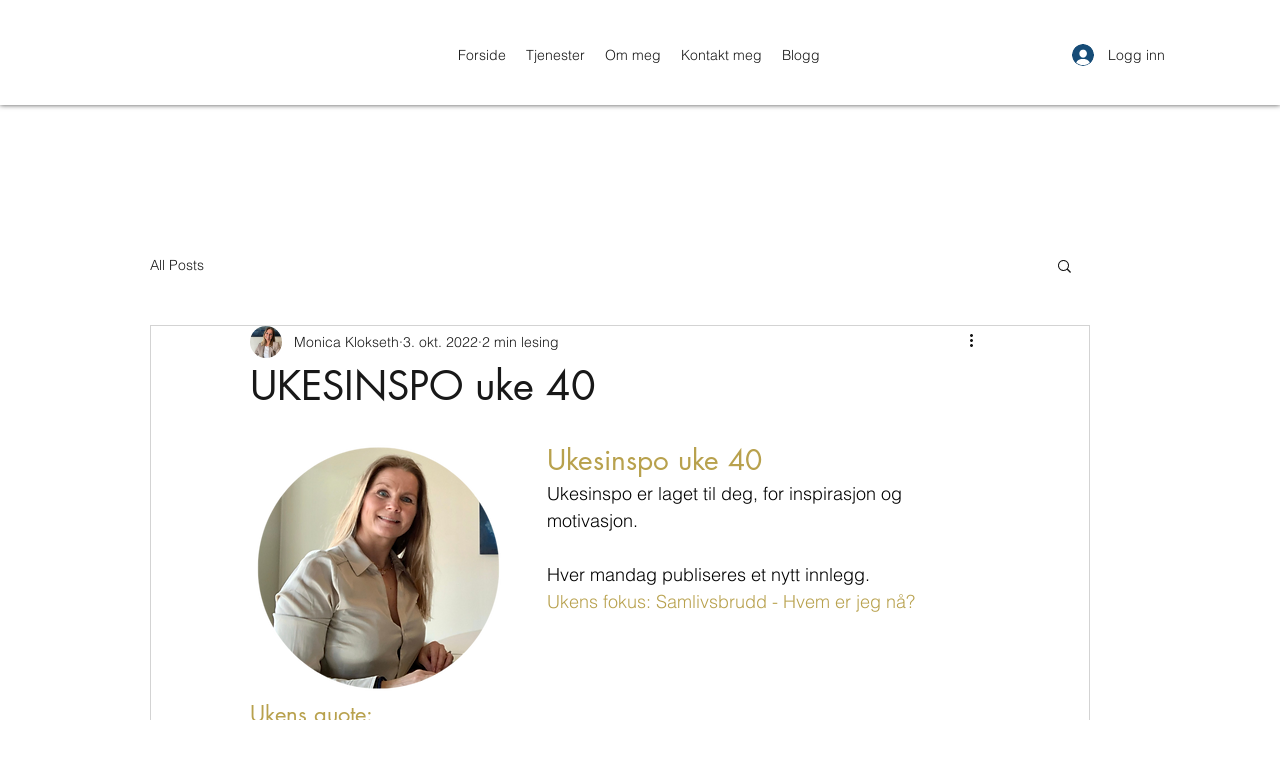

--- FILE ---
content_type: text/css; charset=utf-8
request_url: https://www.coach-skien.no/_serverless/pro-gallery-css-v4-server/layoutCss?ver=2&id=l33q-not-scoped&items=3594_1181_1181&container=842_350_323_720&options=gallerySizeType:px%7CenableInfiniteScroll:true%7CtitlePlacement:SHOW_ON_HOVER%7CgridStyle:1%7CimageMargin:5%7CgalleryLayout:2%7CisVertical:true%7CnumberOfImagesPerRow:3%7CcubeRatio:1%7CcubeType:fill%7CgalleryThumbnailsAlignment:none
body_size: -236
content:
#pro-gallery-l33q-not-scoped [data-hook="item-container"][data-idx="0"].gallery-item-container{opacity: 1 !important;display: block !important;transition: opacity .2s ease !important;top: 0px !important;left: 0px !important;right: auto !important;height: 113px !important;width: 113px !important;} #pro-gallery-l33q-not-scoped [data-hook="item-container"][data-idx="0"] .gallery-item-common-info-outer{height: 100% !important;} #pro-gallery-l33q-not-scoped [data-hook="item-container"][data-idx="0"] .gallery-item-common-info{height: 100% !important;width: 100% !important;} #pro-gallery-l33q-not-scoped [data-hook="item-container"][data-idx="0"] .gallery-item-wrapper{width: 113px !important;height: 113px !important;margin: 0 !important;} #pro-gallery-l33q-not-scoped [data-hook="item-container"][data-idx="0"] .gallery-item-content{width: 113px !important;height: 113px !important;margin: 0px 0px !important;opacity: 1 !important;} #pro-gallery-l33q-not-scoped [data-hook="item-container"][data-idx="0"] .gallery-item-hover{width: 113px !important;height: 113px !important;opacity: 1 !important;} #pro-gallery-l33q-not-scoped [data-hook="item-container"][data-idx="0"] .item-hover-flex-container{width: 113px !important;height: 113px !important;margin: 0px 0px !important;opacity: 1 !important;} #pro-gallery-l33q-not-scoped [data-hook="item-container"][data-idx="0"] .gallery-item-wrapper img{width: 100% !important;height: 100% !important;opacity: 1 !important;} #pro-gallery-l33q-not-scoped .pro-gallery-prerender{height:113px !important;}#pro-gallery-l33q-not-scoped {height:113px !important; width:350px !important;}#pro-gallery-l33q-not-scoped .pro-gallery-margin-container {height:113px !important;}#pro-gallery-l33q-not-scoped .pro-gallery {height:113px !important; width:350px !important;}#pro-gallery-l33q-not-scoped .pro-gallery-parent-container {height:113px !important; width:355px !important;}